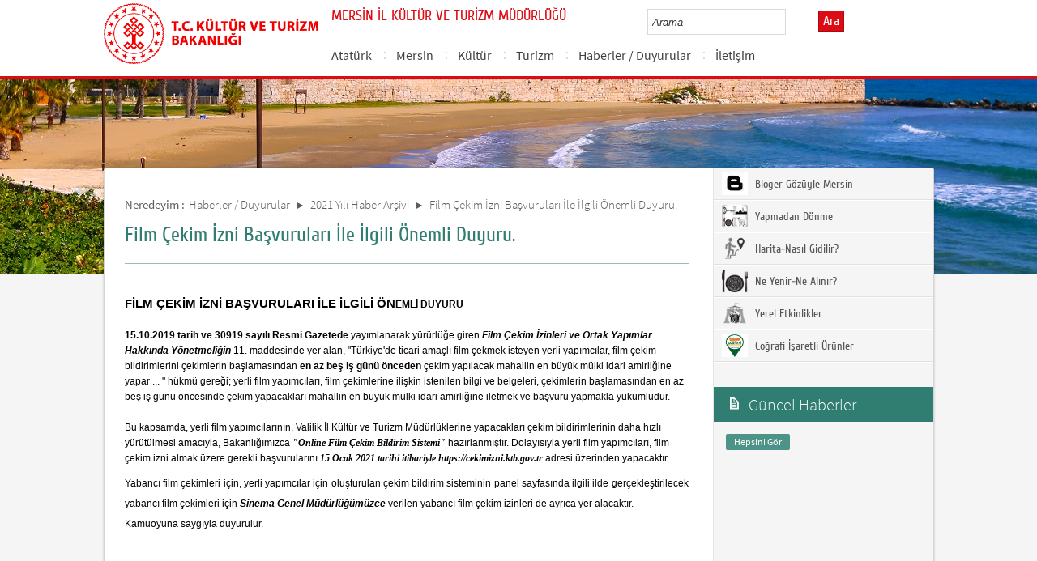

--- FILE ---
content_type: text/html; charset=utf-8
request_url: https://mersin.ktb.gov.tr/TR-281479/film-cekim-izni-basvurulari-ile-ilgili-onemli-duyuru.html
body_size: 14648
content:

<!DOCTYPE html>
<html lang="tr">
<head><link rel="icon" type="image/png" href="../images/favicon.png" /><meta charset="utf-8" /><title>
	Film Çekim İzni Başvuruları İle İlgili Önemli Duyuru.
</title><link href="../Master/favicon.ico" rel="shortcut icon" type="image/x-icon" /><link href="../style/styleMain.css" rel="stylesheet" /><link id="lemmonSliderCss" href="../style/lemmon.css" rel="stylesheet" /><link href="../style/owl.carousel.css" rel="stylesheet" /><link href="../style/owl.theme.css" rel="stylesheet" />
	<!--Iphone Js-->
	<meta name="viewport" content="width=device-width; initial-scale=1.0; maximum-scale=1.0; user-scalable=0;" /><link media="only screen and (max-device-width:320px)" href="../css/iPhone.css" type="text/css" rel="stylesheet" />
	<!--Iphone Js-->
<link href="/WebResource.axd?d=sZv7zAPaXyMRa-nQ8d49uMmAlaAHJbiFyBB8oy2CdyQKqEIhF-UGY5TLQgGf3SyvZPDHb_tW1aSIq22ZeWMdaRzJfjPwuOr85ufBCnts_K7fVmXSHPnQ7McBQrwuA_3GEdGA9qmqeFn8OR10dUVsQg2&amp;t=637073584980000000" type="text/css" rel="stylesheet" class="Telerik_stylesheet" /><link href="/WebResource.axd?d=lBI8nx-Gjsr-b0k1IMvYD2jLQ-pWlqkqjriP-zD8smx_wAVkgNWQID-vl9ed2Hb8LGaGPC5ESNLRJSco4UewHNt4zZVDe8TtO_apXT3ButmAfbproGF34FDjV81zjK9O3V_OyO7L81dn3Zdb1fztPuA6UAe62pcC1r-m3iJVA401&amp;t=637073584980000000" type="text/css" rel="stylesheet" class="Telerik_stylesheet" /><link rel="canonical" href="http://mersin.ktb.gov.tr" /></head>
<body>
<!-- Piwik -->
<script type="text/javascript">
  var _paq = _paq || [];
  _paq.push(['trackPageView']);
  _paq.push(['enableLinkTracking']);
  (function() {
    var u="//istatistik.ktb.gov.tr/";
    _paq.push(['setTrackerUrl', u+'piwik.php']);
    _paq.push(['setSiteId', 24]);
    var d=document, g=d.createElement('script'), s=d.getElementsByTagName('script')[0];
    g.type='text/javascript'; g.async=true; g.defer=true; g.src=u+'piwik.js'; s.parentNode.insertBefore(g,s);
  })();
</script>
<noscript><p><img src="//istatistik.ktb.gov.tr/piwik.php?idsite=24" style="border:0;" alt="" /></p></noscript>
<!-- End Piwik Code -->

	<form method="post" action="/TR-281479/film-cekim-izni-basvurulari-ile-ilgili-onemli-duyuru.html" id="form1">
<div class="aspNetHidden">
<input type="hidden" name="__EVENTTARGET" id="__EVENTTARGET" value="" />
<input type="hidden" name="__EVENTARGUMENT" id="__EVENTARGUMENT" value="" />
<input type="hidden" name="__VIEWSTATE" id="__VIEWSTATE" value="/[base64]/2yXyyAH67A6KTSNlmedpAx24vqz/Jww==" />
</div>

<script type="text/javascript">
//<![CDATA[
var theForm = document.forms['form1'];
if (!theForm) {
    theForm = document.form1;
}
function __doPostBack(eventTarget, eventArgument) {
    if (!theForm.onsubmit || (theForm.onsubmit() != false)) {
        theForm.__EVENTTARGET.value = eventTarget;
        theForm.__EVENTARGUMENT.value = eventArgument;
        theForm.submit();
    }
}
//]]>
</script>


<script src="/WebResource.axd?d=uctbDe3YgClN7Mx4pBnRyV5ea3vsrjnywV3ypRYiFR0AsgsJ2lNXg59mA9v3WNUQk5a6Z-0LLAs8uVA9PeMh3fKLUuIHsT9t2NWex2b6qH81&amp;t=638563380220000000" type="text/javascript"></script>


<script type="text/javascript">
//<![CDATA[
var wiy_page_data = {SiteAnah:233,
	Anah:281479,
	DilAnah:1,
	AppUrl:'https://mersin.ktb.gov.tr'};

//]]>
</script>

<script src="/ScriptResource.axd?d=H689plBi-CAbZj4Cts8EUDBk2Pp8dvIlplrmvXQiI67CkMfaviTM7f-SJVGLlaq-dGSDfWt70JX0HjwzF-fUDintw1KMKWFj5H0TxnOmGMMwa9_-IZxcBHnaOopndp_w9JfEleWUeAQB-P7bWBZggYdWrJNsMXlGVY2fMRl25uU1&amp;t=ffffffffc820c398" type="text/javascript"></script>
<script src="/ScriptResource.axd?d=s3_FWmB_Hc8HK2WSxcWF6zzJJtdA5-V6fI4G9_Eo-vn7at_fEEiFiZDtITTZPS4YJdG9JptStPdeh9zhkBbEjzJIJtWJ8AOx8pVaidnpA_7ZSg52JtrXTd38eN2ij3D9ipJCMF-L1hdGJbuT_S_D37WmvniwGkWwWeNqf3YKSY_XLkExRvht1K4icYXmLV9m0&amp;t=ffffffffc820c398" type="text/javascript"></script>
<script src="../Scripts/jquery.js" type="text/javascript"></script>
<script src="../Scripts/jquery-migrate-1.2.1.min.js" type="text/javascript"></script>
<script src="../Scripts/owl.carousel.js" type="text/javascript"></script>
<script src="../Scripts/lemmon-slider.js" type="text/javascript"></script>
<script src="/ScriptResource.axd?d=On9fGQkFvi0cah6HWGcO4lwCvflio1PSpoPlg1i8qmSr5BrHohQ9R_Sjn0Dji2LWozSzokGzWHKap7Bdv21rUYWzX7H6LMLWTxgL9w0XUFZ4UnE1b8WUSVzEb6kMGvWLkRKI_t-nFnBaEBb9dcc95gs9IRbF_3dzW-R8U3um0_c1&amp;t=68a317fc" type="text/javascript"></script>
<script src="/ScriptResource.axd?d=_cAJJBceOv825mPjS5M3WjRU3g0KgKCOvyfgbWbeuSI0Ho9QqApa3n9K71iHifLWdDYPXC03nwcZ9b-X6JFstcIfriIMELaS9iINJ65_ZRMX10ynh-yociVm_2yiurLdC3ERr7L7QbkzS1bJRIdH3Q2&amp;t=68a317fc" type="text/javascript"></script>
<script src="/ScriptResource.axd?d=1VeM3Y--DDBFP_AvbfpLLKK91y6CXbbW0s0zpJ2PUY42UaNTiVx1D0GUnbO46c6xI6DD7QinalEF4ajapga85Em7hwJuZ-PjE3Qo1_bbPvK6T59nRvsfqT8xtVuZwOmlZAvc78wJHw38qzLt_SPBDw2&amp;t=495c3101" type="text/javascript"></script>
<script src="/ScriptResource.axd?d=D9NrSy2EF6_fDO75ogTbfo9NlMxRyTxyyZY6RGp2-HwSYpdiMgsujPj99ZoF5aqgOgQ89cRiuxfsHXkFlnbiwVTHuOqtxf5tc8_DsK3jPRfKK92bOzxE0LzvxR8xfL8yDVkygwQJqeDrFJbvT2HTOxs-7bu70fihHX9WnZyAuDEZypF0JXGRT0Ttj5XrdkqB0&amp;t=495c3101" type="text/javascript"></script>
<script src="/ScriptResource.axd?d=KdtmwcWdJCjiUzItnf7nlRVY5GFBK5TMfWCzNmkDpBdtX5-j2yMtQwzjAa2SPuMiF3CZIfOQLiLYeIFWCzVsSZqGKrITN4ueqmuSJHd7GZkobatPXkZdbJKeawC8hf67XCK-YSD0ZWXoNtBnpfrimg2&amp;t=495c3101" type="text/javascript"></script>
<script src="/ScriptResource.axd?d=agEQmdHj0S5QPNW9fL0qSG9M8FuGsEaYu4Er8HjH11R1Q-sW8C4f7txEBF_RUTALiK-pC0diDD8GN8bNWIDl8PVdHHfmaheKiPUL9gtdRXGHlTy8NPiflEZKXfyWZxh1RU7_98Clrz5ss3OCKfzbCg2&amp;t=495c3101" type="text/javascript"></script>
<script src="/ScriptResource.axd?d=W7k4RztRskz37dIO293KEAMHDEMygsxTUxYP4vafnTSFxYJuAUJLfY0Nran7zxAPy7Qq8dPn25J-ca7TkJ-G7nVo8Ywp1s9znvq1Gms7msx7z9KDvInYLaIU53FoZYDPubox65OF5fNPNJl5DrCzZ3YPTpBQ5ZrYEmY7HugvwnU1&amp;t=495c3101" type="text/javascript"></script>
<script src="/ScriptResource.axd?d=nC9zqU_RGomL0_IYkpw5PIsVHp7XVB4LbxIkb7bj4wBPuJBkCHQHdSmRnNYeKTTofQWPVVaYN1yWXcz9njLvUqZm6qY0yHh3FpaEHAC6guf3f4slzg0Asd8z9YXVq1D4RgLSsdZU5Z7uf1vImrnf92j1HtpGmHODFFF9twOJjcc1&amp;t=495c3101" type="text/javascript"></script>
<script src="/ScriptResource.axd?d=EM9qxf5SlGQaql_dsJMBp9hivE7mckyTvV-zoKq1fAQ5AIxeAvvIQdssgidsCzVulpYk7N9S8wLTu_b1491MSZxyXxGfx3aNjOiPy3UldZBD72k4WNeZLA-8fXSdRUI40hT0iZ4gZ_djnf4SDZ_0SqmhO1HiQ77FusFovfS9TEBafWweD80Fc0_XItJYFvxr0&amp;t=495c3101" type="text/javascript"></script>
<script src="/ScriptResource.axd?d=a0IPz8icz640M9XsnvmUDiby5BuD3fG8CF-BrgXR8w54VLfm2o5-2WdYP7r0a99X65SexA0oOjbW0oZ3kZbcSRFsLYPV3kiq1uaeksuCKeQe8Cr5SRJzE8iPoe5E4b2swbdkg_Wm_DdWfek4qaYsZb1qX8ZZC5COV9IJOQ2QjE01&amp;t=495c3101" type="text/javascript"></script>
<script src="/ScriptResource.axd?d=bQXMqEPrKXqC1mpnhfHpeMBHpHcNjl5Kd6zTGg_tMWIVtLfs64DLwIkb_cbBBR9A8xEtXjqdDtWG6Di-C6uC_g8oGa2cuHkau3sGh9yRrv_TZ3GhsTNdTGz7GV-dNSgD4PrN6ixSwcGUeXkAfImolIuzc3YbDWdJjv_O8kwur9A1&amp;t=495c3101" type="text/javascript"></script>
<script src="/ScriptResource.axd?d=WCg6yGci6D1NxpIfksqXHwJnuIPhzKp93Erlkm8p-U1zUejX6L7LrhbGI4OT8OyDuYjW8GppzPnJVvEJNUwmKMRyi6mwR8JSOWHKb2hPMRwGPjH3p5Kzo4IphP-ePTaeuSwPgPpGjIjRo-wjCYJG_viZ9cgYf-iObAdtTjytZ7s1&amp;t=495c3101" type="text/javascript"></script>
<script src="/ScriptResource.axd?d=CL-uYVKWslujrLbm3j4GXHRmUl3CWZ4VMw3lm5lg5XO0pwaAo4J_LpldgKIX0Nw_navcB9VEL6Xs5TNTOCbactsJuuCkcGoEp7pvKWX-3eAr1SjZThly6boLDHLbkiEejUP2X01YLqKW5nUZcA0qmgwu89Muq1HW0_2SL6ep5H41&amp;t=495c3101" type="text/javascript"></script>
<div class="aspNetHidden">

	<input type="hidden" name="__VIEWSTATEGENERATOR" id="__VIEWSTATEGENERATOR" value="FACAB9F3" />
</div>
		<script type="text/javascript">
//<![CDATA[
Sys.WebForms.PageRequestManager._initialize('ctl00$sm1', 'form1', [], [], [], 90, 'ctl00');
//]]>
</script>

		
<!-- Header Loaded From wuc -->
	<style>

		.RadComboBox_Default {
			margin-left: -66px;
			width: 100% !important;
		}
		.RadComboBox_Default .rcbInput {
			font-size: 13px;
			line-height: 16px;
                        font-weight: 400;
			margin-left: 0px;
                        margin-top: 1px;
			border: 1px solid #d2d2d2; 
			height: 30px;
			padding: inherit;

		}

		 .RadComboBox_Default .rcbInputCell, .RadComboBox_Default .rcbArrowCell {
			background-image:none;
			background:#fff;
		}
		
		#btnAra {
			margin-top: 11px;
			position: absolute;
			right: -30px;
			top: 2px;
                        color: #fff;
                        font-family: Cuprum;
                        font-size: 16px;
                        display: inline-block;
                        padding: 3px 5px;
                        background-color: #dc0c15;
			border: solid 1px #aa0911;
                        cursor: pointer;
		}
						


		.head_rt_tp .englishBtn {
			float: right;
			display: inline-block;
			padding: 3px 5px;
			background-color: #dc0c15;
			border: solid 1px #aa0911;
			color: #fff;
			font-family: Cuprum;
			font-size: 16px;
			position: absolute;
			top: 3px;
			right: -100px;
                        
		}
	
		
		.head_rt_tp {
			width: 20%;
			float: inherit;
			position: relative;
			margin-right: 140px;
		}
	
		
		@media(max-width:767px) {
			
			.head_rt_tp .englishBtn {
				 top: 4px; 
			}
			
			.RadComboBox_Default .rcbInput { 
				width: 140px;  margin-left: 63px;
			}
			.head_rt_tp {
				width: 65%;
				float: inherit;
				position: relative;
				margin-right: 140px;
			}
		}	


		
		@media screen and (min-width: 520px) and (max-width: 767px) {
			.RadComboBox_Default .rcbInput {
				width: 190px; 
			}			
		 
		}	
				
		@media screen and (min-width: 768px) and (max-width: 1300px) {
			  .RadComboBox_Default .rcbInput {
				width: 150px; 
			}
			#btnAra{
				position:absolute;   
			}
			.head_rt_tp .englishBtn { 
				top: 4px;
				 
			}
		 
		}	
		
 
 		@media screen and (min-width: 321px) and (max-width: 380px) {
			.RadComboBox_Default .rcbInput {
				width: 200px; 
			}		
                        .rcbSlide {
				width: 200px !important;
                                left: 13px !important; 
                                overflow: hidden !important;
                                z-index: 10000 !important;
			}	
		 
		}	
 
		@media screen and (min-width: 381px) and (max-width: 475px) {
			.RadComboBox_Default .rcbInput {
				width: 210px; 
			}		
                        .rcbSlide {
				width: 210px !important;
                                left: 15px !important; 
                                overflow: hidden !important;
                                z-index: 10000 !important;                                
			}
		 
		}	
                
 
 		@media screen and (min-width: 280px) and (max-width: 320px) {
			.RadComboBox_Default .rcbInput {
				width: 170px; 
			}			
                        .rcbSlide {
				width: 170px !important;
                                left: 12px !important; 
                                overflow: hidden !important;
                                z-index: 10000 !important;
			}
		 
		 
		}	
 
                @media screen and (min-width: 1024px) and (max-width: 1439px) {
			.RadComboBox_Default .rcbInput {
				width: 160px; 
			}			
                        
		}	
                @media screen and (min-width: 1440px) {
			.RadComboBox_Default .rcbInput {
				width: 190px; 
			}	
                        		
		        #btnAra {
			margin-top: 10px;
                        }
		}
 
 .container {
     padding-right: 0px;
     padding-left: 0px;
}
 
		
	</style>
	<header class="header">
		<div class="container">
			<div class="logo">
				<h1>
					<a href="/" title="Ana Sayfa">
						<img src="/images/ktb_logo_.png" alt="Ana Sayfa" > 
							</a>
						</h1>

						</div>
						<div class="navsmall">
							<img src="../images/nav_small.jpg" id="bnav" />
						</div>


					<div class="head_right">
						<div class="head_rt_title">
							<span class="topUnit"></span>
                          <span class="Altsite">MERSİN İL KÜLTÜR VE TURİZM MÜDÜRLÜĞÜ</span>
						</div>
						<div class="head_rt_tp">						
							<div id="headerarama" class="headerSearch">
	<div id="headerarama$AramaCmb" class="RadComboBox RadComboBox_Default" style="width:160px;white-space:normal;">
		<!-- 2019.3.1023.45 --><table summary="combobox" style="border-width:0;border-collapse:collapse;width:100%">
			<tr>
				<td class="rcbInputCell rcbInputCellLeft" style="width:100%;"><input name="ctl00$wucheader1$headerarama$AramaCmb" type="text" class="rcbInput radPreventDecorate" id="headerarama$AramaCmb_Input" value="" /></td><td class="rcbArrowCell rcbArrowCellRight rcbArrowCellHidden"><a id="headerarama$AramaCmb_Arrow" style="overflow: hidden;display: block;position: relative;outline: none;">select</a></td>
			</tr>
		</table><div class="rcbSlide" style="z-index:6000;display:none;"><div id="headerarama$AramaCmb_DropDown" class="RadComboBoxDropDown RadComboBoxDropDown_Default "><div class="rcbScroll rcbWidth"></div></div></div><input id="headerarama$AramaCmb_ClientState" name="headerarama$AramaCmb_ClientState" type="hidden" />
	</div>
</div><a href="#" id="btnAra">Ara</a>
							<div id="PanelDilSecimi" class="headerLangBar">
								
							</div>
						</div>					
						<nav>
							<!-- SiteAgacDallar:20.11.10.30 --><div id="main1">
	<div id="items" class="SKItems">
									<ul id="nav">
									
										<li>
											<a href="/TR-73135/ataturk.html">Atatürk</a>
														<div class="dropdown_1column" id='div73135'>
																	<div class="drop_right">
																		<figure>
																			<img src="/images/BosResim.jpg" style="height: 128px; width: 278px;"><figcaption><h3>Atatürk</h3>
																								<p></p>
																								</figcaption>
																							</figure>
																						</div>
																						<div class="drop_left">
																							<!-- SiteAgacDallar:20.11.10.30 --><div id="main1_icMEnu1_0">
		<div id="main1_icMEnu1_0_items_0" class="SKItems">
																											<ul>
																											</ul></div>
	</div>
																												</div>
																											</div>
																											<script type="text/javascript">
										jQuery(function () {
											var div = jQuery('#div73135');
											if (div.length == 1) {
												if (div.find('.drop_left').find('li').length == 0)
													div.hide();
											}
										});
																												</script>
																											</li>
																										
										<li>
											<a href="/TR-73136/mersin.html">Mersin</a>
														<div class="dropdown_1column" id='div73136'>
																	<div class="drop_right">
																		<figure>
																			<img src="/images/BosResim.jpg" style="height: 128px; width: 278px;"><figcaption><h3>Mersin</h3>
																								<p>Türkiye’nin 81 ilinden 33 kod numarasıyla anılan, yüzölçümü 15.853 km² ve 2019 yılı sonu itibariyle toplam 1.840.425 nüfusa sahip olan ve eski adı İÇEL olan MERSİN ili doğusunda Adana, batısında Antalya, kuzeyinde Niğde, Konya ve Karaman illeri, güneyinde ise Akdeniz ile çevrili olup, Taşlık Kilikya’nın tümünü ve Ovalık Kilikya’nın Berdan Çayı havzasını kaplar. Kuzeyden Toros dağlarının en yüksek tepelerine kadar uzanan yaylaları içine alıp, doğu Akdeniz boyunca güney batıya doğru uzanır. Dağlık alanlar kratase, eosen, miosen ve pliosen tortularından ibaret kireç taşı tabakalarından, ovalar ise IV.zamanda başlamış olan alüvyon birikmesiyle oluşmuştur. İldeki Toros Dağları genç dağlardır. Toroslar'ın Mersin bölümünde kalan kısmı Bolkar Dağları adını alır. Bolkarların en yüksek yeri 3524 metre ile Medetsiz Tepesi’dir. Orta Toroslar'ın geçit verebilen yeri Gülek Boğazıdır(1050 m.). İkinci önemli geçit ise Mut ilçesi yakınlarındaki Sertavul Geçidi’dir. İl’de birkaç set gölünden başka göl y</p>
																								</figcaption>
																							</figure>
																						</div>
																						<div class="drop_left">
																							<!-- SiteAgacDallar:20.11.10.30 --><div id="main1_icMEnu1_1">
		<div id="main1_icMEnu1_1_items_1" class="SKItems">
																											<ul>
																											
																												<li><a href="/TR-73137/ilceler.html" title="İlçeler">
																																	İlçeler</a></li>

																															
																												<li><a href="/TR-73151/cografya.html" title="Coğrafya">
																																	Coğrafya</a></li>

																															
																												<li><a href="/TR-73152/tarihce.html" title="Tarihçe">
																																	Tarihçe</a></li>

																															</ul></div>
	</div>
																												</div>
																											</div>
																											<script type="text/javascript">
										jQuery(function () {
											var div = jQuery('#div73136');
											if (div.length == 1) {
												if (div.find('.drop_left').find('li').length == 0)
													div.hide();
											}
										});
																												</script>
																											</li>
																										
										<li>
											<a href="/TR-73375/kultur.html">Kültür</a>
														<div class="dropdown_1column" id='div73375'>
																	<div class="drop_right">
																		<figure>
																			<img src="/images/BosResim.jpg" style="height: 128px; width: 278px;"><figcaption><h3>Kültür</h3>
																								<p></p>
																								</figcaption>
																							</figure>
																						</div>
																						<div class="drop_left">
																							<!-- SiteAgacDallar:20.11.10.30 --><div id="main1_icMEnu1_2">
		<div id="main1_icMEnu1_2_items_2" class="SKItems">
																											<ul>
																											
																												<li><a href="/TR-236862/tasinmaz-kultur-varliklarina-yardim-sikca-sorulan-sorul-.html" title="Taşınmaz Kültür Varlıklarına Yardım Sıkça Sorulan Sorular">
																																	Taşınmaz Kültür Varlıklarına Yardım Sıkça Sorulan Sorular</a></li>

																															
																												<li><a href="/TR-73376/ozel-muzeler.html" title="Özel Müzeler">
																																	Özel Müzeler</a></li>

																															
																												<li><a href="/TR-73377/kutuphaneler.html" title="Kütüphaneler">
																																	Kütüphaneler</a></li>

																															
																												<li><a href="/TR-73385/unesco-dunya-mirasi-gecici-listesine-giren-mersinde-ki-.html" title="UNESCO Dünya Mirası Geçici Listesi’ne Giren Mersin’de ki Kültür Varlıkları">
																																	UNESCO Dünya Mirası Geçici Listesi’ne Giren Mersin’de ki Kültür Varlıkları</a></li>

																															
																												<li><a href="/TR-155405/sit-alanlari.html" title="Sit Alanları">
																																	Sit Alanları</a></li>

																															
																												<li><a href="/TR-155411/tasinmaz-kultur-varliklari.html" title="Taşınmaz Kültür Varlıkları">
																																	Taşınmaz Kültür Varlıkları</a></li>

																															</ul></div>
	</div>
																												</div>
																											</div>
																											<script type="text/javascript">
										jQuery(function () {
											var div = jQuery('#div73375');
											if (div.length == 1) {
												if (div.find('.drop_left').find('li').length == 0)
													div.hide();
											}
										});
																												</script>
																											</li>
																										
										<li>
											<a href="/TR-73386/turizm.html">Turizm</a>
														<div class="dropdown_1column" id='div73386'>
																	<div class="drop_right">
																		<figure>
																			<img src="/images/BosResim.jpg" style="height: 128px; width: 278px;"><figcaption><h3>Turizm</h3>
																								<p></p>
																								</figcaption>
																							</figure>
																						</div>
																						<div class="drop_left">
																							<!-- SiteAgacDallar:20.11.10.30 --><div id="main1_icMEnu1_3">
		<div id="main1_icMEnu1_3_items_3" class="SKItems">
																											<ul>
																											
																												<li><a href="/TR-173722/online-istatistik-sistemi.html" title="Online İstatistik Sistemi ">
																																	Online İstatistik Sistemi </a></li>

																															
																												<li><a href="/TR-73421/turizm-amacli--sportif-faaliyetler-ve-gezi-teknesi-isle-.html" title="Turizm Amaçlı  Sportif Faaliyetler ve Gezi Teknesi İşlemleri">
																																	Turizm Amaçlı  Sportif Faaliyetler ve Gezi Teknesi İşlemleri</a></li>

																															
																												<li><a href="/TR-244032/tesis-fiyat-formlari-ve-ilgili-teblig.html" title="Tesis Fiyat Formları ve İlgili Tebliğ">
																																	Tesis Fiyat Formları ve İlgili Tebliğ</a></li>

																															
																												<li><a href="/TR-73389/turizm-isletme-belgeli-oteller-ve-tesisler.html" title="Turizm İşletme Belgeli Oteller ve Tesisler">
																																	Turizm İşletme Belgeli Oteller ve Tesisler</a></li>

																															
																												<li><a href="/TR-73388/yeme-icme-tesisleri.html" title="Yeme İçme Tesisleri">
																																	Yeme İçme Tesisleri</a></li>

																															
																												<li><a href="/TR-73394/inanc-turizmi.html" title="İnanç Turizmi">
																																	İnanç Turizmi</a></li>

																															</ul></div>
	</div>
																												</div>
																											</div>
																											<script type="text/javascript">
										jQuery(function () {
											var div = jQuery('#div73386');
											if (div.length == 1) {
												if (div.find('.drop_left').find('li').length == 0)
													div.hide();
											}
										});
																												</script>
																											</li>
																										
										<li>
											<a href="/TR-73259/haberler--duyurular.html">Haberler / Duyurular</a>
														<div class="dropdown_1column" id='div73259'>
																	<div class="drop_right">
																		<figure>
																			<img src="/images/BosResim.jpg" style="height: 128px; width: 278px;"><figcaption><h3>Haberler / Duyurular</h3>
																								<p></p>
																								</figcaption>
																							</figure>
																						</div>
																						<div class="drop_left">
																							<!-- SiteAgacDallar:20.11.10.30 --><div id="main1_icMEnu1_4">
		<div id="main1_icMEnu1_4_items_4" class="SKItems">
																											<ul>
																											
																												<li><a href="/TR-391169/2025-yili-haber-arsivi.html" title="2025 Yılı Haber Arşivi">
																																	2025 Yılı Haber Arşivi</a></li>

																															
																												<li><a href="/TR-362575/2024-yili-haber-arsivi.html" title="2024 Yılı Haber Arşivi">
																																	2024 Yılı Haber Arşivi</a></li>

																															
																												<li><a href="/TR-336708/2023-yili-haber-arsivi.html" title="2023 Yılı Haber Arşivi">
																																	2023 Yılı Haber Arşivi</a></li>

																															
																												<li><a href="/TR-330416/2022-yili-haber-arsivi.html" title="2022 Yılı Haber Arşivi">
																																	2022 Yılı Haber Arşivi</a></li>

																															
																												<li><a href="/TR-307359/2021-yili-haber-arsivi.html" title="2021 Yılı Haber Arşivi">
																																	2021 Yılı Haber Arşivi</a></li>

																															
																												<li><a href="/TR-292398/2020-yili-haber-arsivi.html" title="2020 Yılı Haber Arşivi">
																																	2020 Yılı Haber Arşivi</a></li>

																															</ul></div>
	</div>
																												</div>
																											</div>
																											<script type="text/javascript">
										jQuery(function () {
											var div = jQuery('#div73259');
											if (div.length == 1) {
												if (div.find('.drop_left').find('li').length == 0)
													div.hide();
											}
										});
																												</script>
																											</li>
																										
										<li>
											<a href="/TR-73548/iletisim.html">İletişim</a>
														<div class="dropdown_1column" id='div73548'>
																	<div class="drop_right">
																		<figure>
																			<img src="/images/BosResim.jpg" style="height: 128px; width: 278px;"><figcaption><h3>İletişim</h3>
																								<p></p>
																								</figcaption>
																							</figure>
																						</div>
																						<div class="drop_left">
																							<!-- SiteAgacDallar:20.11.10.30 --><div id="main1_icMEnu1_5">
		<div id="main1_icMEnu1_5_items_5" class="SKItems">
																											<ul>
																											</ul></div>
	</div>
																												</div>
																											</div>
																											<script type="text/javascript">
										jQuery(function () {
											var div = jQuery('#div73548');
											if (div.length == 1) {
												if (div.find('.drop_left').find('li').length == 0)
													div.hide();
											}
										});
																												</script>
																											</li>
																										</ul></div>
</div>
																							</nav>					
																						</div>
																					</div>
																				</header>
		<script type="text/javascript">
			/* dynamic bg changer */
			jQuery(function () {
				var max = 10;
				var index = parseInt((Math.random() * max) + 1);
				jQuery('.inner_bg').css('backgroundImage', 'url(../images/BelgeGoster_bg/bg_' + index + '.jpg)');

			});
		</script>
		<div class="content inner_bg">
			<div class="container">
				
	<!-- BrowserBaslik:20.11.10.30 --><div id="bbaslik1" style="display:none;">
	Film &#199;ekim İzni Başvuruları İle İlgili &#214;nemli Duyuru.
</div>
	<div class="inner_mid">
		<div class="inner_mid_left" style="min-height: 661px;">

			<section class="in_sec_nrd">
				<article class="yerBildirici">
					<!-- YerBildirici:20.11.10.30 --><div id="ybB">
	
							<ul>
								<li class="yb-header">Neredeyim :</li>
						
							<li class="yb-item"><a href="/TR-73259/haberler--duyurular.html">Haberler / Duyurular</a></li>
						
							<li class="yb-separator"></li>
						
							<li class="yb-item"><a href="/TR-307359/2021-yili-haber-arsivi.html">2021 Yılı Haber Arşivi</a></li>
						
							<li class="yb-separator"></li>
						
							<li class="yb-item"><a href="/TR-281479/film-cekim-izni-basvurulari-ile-ilgili-onemli-duyuru.html">Film Çekim İzni Başvuruları İle İlgili Önemli Duyuru.</a></li>
						</ul>
</div>
				</article>
			</section>

			<!-- SiteAgacDal:20.11.10.30 -->
					<section class="in_sec_1">
						<header class="in_head_1">
							<h2 id="pageTitle">Film Çekim İzni Başvuruları İle İlgili Önemli Duyuru.</h2>
						</header>
						<article class="art_loop">
							<body><span style="margin: 0px; padding: 0px; font-family: Arial; color: #2b2b2b;"><strong><span style="margin: 0px; padding: 0px; color: #030001;"><br />
FİLM ÇEKİM İZNİ BAŞVURULARI İLE İLGİLİ Ö</span></strong><strong><span style="margin: 0px; padding: 0px; color: #030001;">N</span></strong></span><strong style="color: #2b2b2b; font-family: 'Source Sans Pro'; font-size: 15px;"><span style="margin: 0px; padding: 0px; font-size: 12px; font-family: Arial; color: #030001;">EMLİ DUYURU<br /><br /><span style="text-align: justify; font-family: Arial; color: #060002;"></span></span></strong><span style="margin: 0px; padding: 0px; font-size: 12px; text-align: justify; font-family: Arial; color: #060002;"><strong>15.10.2019 tarih ve 30919 sayılı Resmi Gazetede</strong> yayımlanarak yürürlüğe giren&nbsp;</span><span style="margin: 0px; padding: 0px; font-size: 12px; font-family: Arial; color: #030001;"><span style="text-align: justify; font-family: Arial; color: #060002;"><em><strong>Film Çekim İzinleri ve Ortak Yapımlar Hakkında Yönetmeliğin</strong>&nbsp;</em></span><span style="text-align: justify; font-family: Arial; color: #060002;">11. maddesinde yer alan, "Türkiye'de ticari amaçlı film çekmek isteyen yerli yapımcılar, film çekim bildirimlerini çekimlerin başlamasından <strong>en az beş iş günü önceden</strong> çekim yapılacak mahallin en büyük mülki idari amirliğine yapar ... " hükmü gereği; yerli film yapımcıları, film çekimlerine ilişkin istenilen&nbsp;</span><span style="text-align: justify; font-family: Arial; color: #060002;"><em></em></span><span style="text-align: justify; font-family: Arial; color: #060002;">bilgi ve belgeleri, çekimlerin başlamasından en az beş iş günü öncesinde çekim yapacakları mahallin en büyük mülki idari amirliğine iletmek ve başvuru yapmakla yükümlüdür.</span><br /></span><strong style="color: #2b2b2b; font-family: 'Source Sans Pro'; font-size: 15px;"><span style="font-size: 12px; margin: 0px; padding: 0px; text-align: justify; font-family: Arial; color: #060001;"><br /></span></strong><span style="font-size: 12px; margin: 0px; padding: 0px; text-align: justify; font-family: Arial; color: #060001;">Bu kapsamda, yerli film yapımcılarının, Valilik İl Kültür ve Turizm Müdürlüklerine yapacakları çekim bildirimlerinin daha hızlı yürütülmesi amacıyla, Bakanlığımızca&nbsp;</span><span style="margin: 0px; padding: 0px; font-size: 12px; font-family: Arial; color: #030001;"><span style="text-align: justify; font-family: 'Times New Roman', serif; color: #060001;"><em><strong>"Online Film Çekim Bildirim Sistemi"</strong>&nbsp;</em></span><span style="margin: 0px; padding: 0px; text-align: justify; font-family: Arial; color: #060001;">hazırlanmıştır. Dolayısıyla yerli film yapımcıları, film çekim izni almak üzere gerekli başvurularını&nbsp;</span><span style="text-align: justify; font-family: 'Times New Roman', serif; color: #060001;"><em><strong>15 Ocak 2021 tarihi itibariyle</strong>&nbsp;</em></span><span style="text-align: justify; font-family: 'Times New Roman', serif; color: #060001;"><em><strong>https://cekimizni.ktb.gov.tr</strong>&nbsp;</em></span></span><span style="font-size: 12px; margin: 0px; padding: 0px; text-align: justify; font-family: Arial; color: #060001;">adresi üzerinden yapacaktır.</span><strong style="color: #2b2b2b; font-family: 'Source Sans Pro'; font-size: 15px;"><span style="font-size: 12px; margin: 0px; padding: 0px; text-align: justify; font-family: Arial; color: #060001;"><br /></span></strong><p style="margin: 0px; padding: 10px 0px 0px; font-size: 15px; line-height: 23px; font-family: 'Source Sans Pro'; text-align: justify; color: #2b2b2b !important;"><span style="margin: 0px; padding: 0px; font-size: 12px; font-family: Arial; color: #050102;">Yabancı film çekimleri için, yerli yapımcılar için oluşturulan çekim bildirim sisteminin panel sayfasında ilgili ilde gerçekleştirilecek yabancı film çekimleri için&nbsp;<strong><em>Sinema Genel Müdürlüğümüzce&nbsp;</em></strong>verilen yabancı film çekim izinleri de ayrıca yer alacaktır.<br /></span><span style="font-size: 12px; font-family: Arial; color: #040103;">Kamuoyuna saygıyla duyurulur.</span></p></body>
						</article>
					</section>
				


			<div style="clear: both;"></div>

			<div>
				<section class="in_sec_2">
					<article class="right_nav AltDalListe">
						<!-- SiteAgacDallar:20.11.10.30 --><div id="bbAltDallar">
	<div id="items" class="SKItems">
								<ul>
							</ul></div>
</div>
						
					</article>
				</section>

			</div>



		</div>
		<aside class="inner_mid_right" style="height: 100%;">
			<!--Gri Alt Dallar Menu start  96118-->

			<article class="right_nav">
				<!-- SiteAgacDallar:20.11.10.30 --><div id="altDallarG">
	<div id="items" class="SKItems">
						<ul>
					
						<li class="bgRightHover"><a href="/TR-225690/bloger-gozuyle-mersin.html" target="_blank" title="Bloger Gözüyle Mersin" data-hover="kapak">
							<img src="/Resim/275843,bloggerpng.png?1"
								data-kapak0="/Resim/275843,bloggerpng.png?1"
								data-kapak1="/images/BosResim.jpg" />&nbsp;Bloger Gözüyle Mersin
						</a></li>
					
						<li class="bgRightHover"><a href="/TR-73453/yapmadan-donme.html" target="_blank" title="Yapmadan Dönme" data-hover="kapak">
							<img src="/Resim/133623,renksiz1111png.png?1"
								data-kapak0="/Resim/133623,renksiz1111png.png?1"
								data-kapak1="/Resim/133622,renkli1111png.png?1" />&nbsp;Yapmadan Dönme
						</a></li>
					
						<li class="bgRightHover"><a href="/TR-73476/harita-nasil-gidilir.html" target="_blank" title="Harita-Nasıl Gidilir?" data-hover="kapak">
							<img src="/Resim/130204,turistrehberligi0png.png?1"
								data-kapak0="/Resim/130204,turistrehberligi0png.png?1"
								data-kapak1="/Resim/130205,turistrehberligi1png.png?1" />&nbsp;Harita-Nasıl Gidilir?
						</a></li>
					
						<li class="bgRightHover"><a href="/TR-73474/ne-yenir-ne-alinir.html" target="_blank" title="Ne Yenir-Ne Alınır?" data-hover="kapak">
							<img src="/Resim/133424,yemekyenirrenksiz.png?1"
								data-kapak0="/Resim/133424,yemekyenirrenksiz.png?1"
								data-kapak1="/Resim/133425,yemekyenirrenkli.png?1" />&nbsp;Ne Yenir-Ne Alınır?
						</a></li>
					
						<li class="bgRightHover"><a href="/TR-73537/yerel-etkinlikler.html" target="_blank" title="Yerel Etkinlikler " data-hover="kapak">
							<img src="/Resim/130696,festivaller-1png.png?1"
								data-kapak0="/Resim/130696,festivaller-1png.png?1"
								data-kapak1="/Resim/130695,festivaller-2png.png?1" />&nbsp;Yerel Etkinlikler 
						</a></li>
					
						<li class="bgRightHover"><a href="/TR-374797/cografi-isaretli-urunler.html" target="_blank" title="Coğrafi İşaretli Ürünler" data-hover="kapak">
							<img src="/Resim/458479,logojpg.png?1"
								data-kapak0="/Resim/458479,logojpg.png?1"
								data-kapak1="/images/BosResim.jpg" />&nbsp;Coğrafi İşaretli Ürünler
						</a></li>
					</ul></div>
</div>
				
			</article>

			<!--Gri Alt Dallar Menu end -->

			<!--En Yeni Haberler start -->

			<div id="wpGuncelHolder">

				<article class="lssn">
					<h2><span class="lts1">&nbsp;</span> Güncel Haberler</h2>
					<!-- WebParcasiSiteAgacDallar:20.11.10.30 --><div id="">
	<div id="items" class="SKItems">
							<ul>
						</ul><p class="guncelHepsiniGor"><!-- DalLink:20.11.10.30 --><a href="/TR-73259/haberler--duyurular.html" id="DalLink1">
Hepsini Gör</a></p>
						</div>
</div>
					
				</article>

			</div>


			<!--En Yeni Haberler  end -->

		</aside>
	</div>

			</div>
		</div>
		
<!-- Footer Loaded From wuc -->
<footer>
	<div id="PanelIconMenu2">
		<section class="logo_bar">
			<div class="container">
				<div id="footerlemon" style="position: relative;">
					<div class="owl-controls clickable" style="width: 100%; top: 0px;">
						<div class="owl-buttons">
							<div class="owl-next"></div>
							<div class="owl-prev"></div>
						</div>
					</div>
					<div id="lemonSliderFooter" class="slider">
						<!-- SiteAgacDallar:20.11.10.30 --><div id="ortaBulumLinkler">
	<div id="items" class="SKItems">
								<ul>
							
								<li style="width: 188px;">
									<a href="/TR-286693/goturkiye.html" target="_blank"
										title="GoTürkiye" data-hover="kapak">
										<img src="/Resim/361442,6jpg.png?0"
											data-kapak0="/Resim/361442,6jpg.png?0"
											data-kapak1="/images/BosResim.jpg">
									</a>
								</li>
							</ul></div>
</div>
					</div>
					<div class="controls" style="display: none;">
						<a href="javascript:;" class="prev-slide">P</a>
						<a href="javascript:;" class="next-slide">N</a>
					</div>
				</div>
			</div>
		</section>
	</div>
	<!--Ana Logo Bar end -->




	<section class="footer_bg">
		<div class="container">

			<!--Ana Site Harita start -->
			<article class="ft_links links_1srs">
				<h2>DİĞER BAĞLANTILAR</h2>
				<!-- SiteAgacDallar:20.11.10.30 --><div id="">
	<div id="items" class="SKItems">
						<ul class="footerMenu1">
					
						<li><a href='/TR-139552/dilek-ve-sikayetleriniz.html' title="Dilek ve Şikayetleriniz">Dilek ve Şikayetleriniz</a></li>
					
						<li><a href='/TR-73539/kamu-hizmet-standardi.html' title="Kamu Hizmet Standardı">Kamu Hizmet Standardı</a></li>
					
						<li><a href='/TR-190819/mesleki-turizm-egitimi.html' title="Mesleki Turizm Eğitimi">Mesleki Turizm Eğitimi</a></li>
					
						<li><a href='/TR-214966/mersin-medical-center.html' title="Mersin Medical Center">Mersin Medical Center</a></li>
					
						<li><a href='/TR-215472/online-istatistik-sistemi-giris.html' title="Online İstatistik Sistemi Giriş">Online İstatistik Sistemi Giriş</a></li>
					
						<li><a href="/site-agaci"> Site Ağacı</a><li>
					</ul></div>
</div>
				
			</article>			
			<article class="ft_links links_3">
				<h2>SOSYAL MEDYA</h2>
				<ul class="social">
					<li><a href="https://www.facebook.com/mersinkulturturizm" target="_blank"><span class="fb"></span>Facebook</a></li>
					<li><a href="https://twitter.com/TCKulturTurizm" target="_blank"><span class="tw"></span>Twitter</a></li>
					<li><a href="http://www.youtube.com/user/KulturTurizmBak" target="_blank"><span class="gp"></span>Youtube</a></li>
					
				</ul>
			</article>

			<article class="ft_links links_4">
				<h2>İLETİŞİM</h2>
				<div class="adress_main">


					<div class="adress_loop">
						<span class="pin"></span>
						<div class="adress_loop_text">
							<p>
								Camişerif Mahallesi<br />
                                Uray Caddesi No:15/A<br />
                                33060 Akdeniz/MERSİN
							</p>
						</div>
					</div>

					<div class="adress_loop">
						<span class="e_mail"></span>
						<div class="adress_loop_text">
							<p><a href="mailto:iktm33@ktb.gov.tr">iktm33@ktb.gov.tr</a></p>
						</div>
					</div>

					<div class="adress_loop">
						<span class="phone"></span>
						<div class="adress_loop_text">
							<p>+90 (324) 280 22 00-02</p>

						</div>
					</div>
					<div class="adress_loop">
						<span class="phone"></span>
						<div class="adress_loop_text">
							<p><a href="http://www.alo176.gov.tr/" target="_blank" title="176 Call Center in Türkiye">176 Call Center in Türkiye</a></p>
						</div>
					</div>
				</div>
			</article>

		</div>
	</section>


	<section class="copy_bar">
		Tüm hakları saklıdır © 2026 | T.C. Kültür ve Turizm Bakanlığı<br/>
		Bu site Kültür ve Turizm Bakanlığı Bilgi Teknolojileri Genel Müdürlüğü tarafından hazırlanmıştır.
	</section>

</footer>
<script type="text/javascript">
	function initFooterLemonSliders() {
		if (jQuery.fn.lemmonSlider) {
			jQuery('#lemonSliderFooter').find('.SKItems').each(function (i, v) {
				var $t = jQuery(v);
				if ($t.length !== 1) return false;
				var $ul = $t.find('ul:first');
				var p = $t.parent().parent();
				$t.remove();
				p.prepend($ul);
			});
			jQuery('#lemonSliderFooter').lemmonSlider({
				'loop': false
			});
			jQuery("#footerlemon .owl-next").click(function () { jQuery("#footerlemon .next-slide").trigger("click"); });
			jQuery("#footerlemon .owl-prev").click(function () { jQuery("#footerlemon .prev-slide").trigger("click"); });
		}
	}
	function initKapakHover() {
		jQuery('form:first').find('[data-hover=kapak]').each(function (i, v) {
			var p = jQuery(v);
			var img = jQuery(p.find('img:first'));
			p.hover(function () {
				var k1 = img.data('kapak1');
				if (k1)
					img.prop('src', k1);
			}, function () {
				var k0 = img.data('kapak0');
				if (k0)
					img.prop('src', k0);

			});
		});
	}
	function onWindowResizeFooter() {

	}
	jQuery(function () {
		initFooterLemonSliders();
		jQuery(window).on('resize', onWindowResizeFooter);
		window.setTimeout(function () {
			initKapakHover();
			jQuery(window).trigger('resize');
		}, 10);
	});

</script>

	

<script type="text/javascript">
//<![CDATA[

WebForm_InitCallback();Sys.Application.add_init(function() {
    $create(Telerik.Web.UI.RadComboBox, {"_dropDownWidth":0,"_height":0,"_showDropDownOnTextboxClick":false,"_skin":"Default","_uniqueId":"ctl00$wucheader1$headerarama$AramaCmb","_virtualScroll":true,"allowCustomText":true,"clientStateFieldID":"headerarama$AramaCmb_ClientState","collapseAnimation":"{\"type\":23,\"duration\":500}","expandAnimation":"{\"type\":18,\"duration\":800}","itemData":[],"localization":"{\"AllItemsCheckedString\":\"All items checked\",\"ItemsCheckedString\":\"items checked\",\"CheckAllString\":\"Check All\"}"}, null, null, $get("headerarama$AramaCmb"));
});
Sys.Application.add_init(function() {
    $create(WIY.Arama, {"Anah":0,"dilAnah":1,"emptyMessage":"Arama","invoker":$get('btnAra'),"radCombo":$find('headerarama$AramaCmb'),"sablonUrl":"","siteAnah":233,"suggestEnabled":true}, null, null, $get("headerarama"));
});
Sys.Application.add_init(function(){ var d=$get('bbaslik1');if(d)window.document.title=d.innerHTML.replace(/[\t\r\n]/g,''); });/* BelgeBrowserBaslik */
//]]>
</script>
</form>
</body>
</html>


--- FILE ---
content_type: text/css
request_url: https://mersin.ktb.gov.tr/WebResource.axd?d=lBI8nx-Gjsr-b0k1IMvYD2jLQ-pWlqkqjriP-zD8smx_wAVkgNWQID-vl9ed2Hb8LGaGPC5ESNLRJSco4UewHNt4zZVDe8TtO_apXT3ButmAfbproGF34FDjV81zjK9O3V_OyO7L81dn3Zdb1fztPuA6UAe62pcC1r-m3iJVA401&t=637073584980000000
body_size: 817
content:
.RadComboBox_Default{color:#333;font-size:12px;font-family:"Segoe UI",Arial,Helvetica,sans-serif}.RadComboBox_Default .rcbInputCell,.RadComboBox_Default .rcbArrowCell{background-image:url('WebResource.axd?d=6ow9Evj_IwoVnnzf8M3PUFyA1g4mjfUnltBG6VTbjDh6ju1NBv4HIndcALhnSfA9VaPC2V3Lv-orZp50JbN3kZA72Soud3F0z5xtB16NvFrQiCYAOygjQlEuDz8LkcKGbfeinr0JbegZRWPlonC077Y5amwhwC6VyP8icUwwLbU1&t=637073584980000000')}.RadComboBox_Default .rcbInput{font-size:12px;line-height:16px}.RadComboBox_Default .rcbHovered .rcbInput{color:#333}.RadComboBox_Default .rcbFocused .rcbInput{color:#333}.RadComboBox_Default .rcbReadOnly .rcbInput{color:#333}.RadComboBox_Default .rcbHovered .rcbReadOnly .rcbInput{color:#000}.RadComboBox_Default .rcbFocused .rcbReadOnly .rcbInput{color:#fff}.RadComboBoxDropDown_Default{border-color:#ccc;color:#333;background-color:#fff;font-size:12px;font-family:"Segoe UI",Arial,Helvetica,sans-serif}.RadComboBoxDropDown_Default .rcbSeparator{color:#333;background-color:#e6e6e6}.RadComboBoxDropDown_Default .rcbHovered{color:#000;background-color:#c2c2c2}.RadComboBoxDropDown_Default .rcbSelected{color:#fff;background-color:#808080}.RadComboBoxDropDown_Default .rcbLoading{color:#000;background-color:#c2c2c2}.RadComboBoxDropDown_Default .rcbItem em{color:#000;background-color:#c2c2c2}.RadComboBoxDropDown_Default .rcbCheckAllItemsHovered{color:#000;background-color:#c2c2c2}